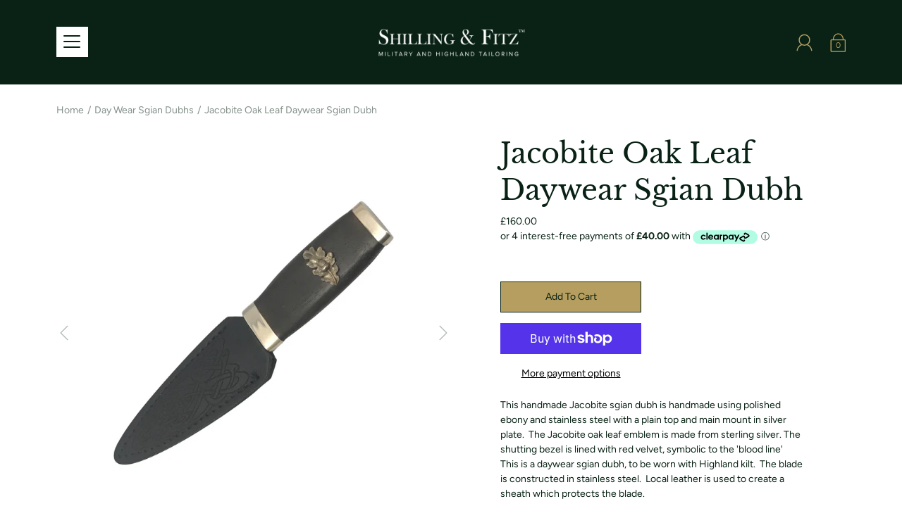

--- FILE ---
content_type: text/html
request_url: https://placement-api.clearpay.co.uk/?mpid=shilling-fitz.myshopify.com&placementid=null&pageType=product&zoid=9.0.85
body_size: 734
content:

  <!DOCTYPE html>
  <html>
  <head>
      <link rel='icon' href='data:,' />
      <meta http-equiv="Content-Security-Policy"
          content="base-uri 'self'; default-src 'self'; font-src 'self'; style-src 'self'; script-src 'self' https://cdn.jsdelivr.net/npm/zoid@9.0.85/dist/zoid.min.js; img-src 'self'; connect-src 'self'; frame-src 'self'">
      <title></title>
      <link rel="preload" href="/index.js" as="script" />
      <link rel="preload" href="https://cdn.jsdelivr.net/npm/zoid@9.0.85/dist/zoid.min.js" integrity="sha384-67MznxkYtbE8teNrhdkvnzQBmeiErnMskO7eD8QwolLpdUliTdivKWx0ANHgw+w8" as="script" crossorigin="anonymous" />
      <div id="__AP_DATA__" hidden>
        {"errors":{"mcr":null},"mcrResponse":{"data":{"errors":[],"config":{"mpId":"shilling-fitz.myshopify.com","createdAt":"2023-09-28T22:16:02.899176205Z","updatedAt":"2024-11-08T01:06:51.154732826Z","config":{"consumerLending":{"metadata":{"shouldForceCache":false,"isProductEnabled":false,"updatedAt":"2024-11-08T01:06:51.154713816Z","version":0},"details":{}},"interestFreePayment":{"metadata":{"shouldForceCache":false,"isProductEnabled":false,"updatedAt":"2024-11-08T01:06:51.154692015Z","version":0},"details":{"minimumAmount":{"amount":"1.00","currency":"GBP"},"maximumAmount":{"amount":"1200.00","currency":"GBP"},"cbt":{"enabled":true,"countries":["AU","IT","FR","NZ","ES","CA"],"limits":{}}}},"merchantAttributes":{"metadata":{"shouldForceCache":false,"isProductEnabled":true,"updatedAt":"2024-11-08T01:06:51.154721466Z","version":0},"details":{"analyticsEnabled":false,"tradingCountry":"GB","storeURI":"http://www.shillingandfitz.com","tradingName":"Shilling & Fitz","vpuf":true}},"onsitePlacements":{"metadata":{"version":0},"details":{"onsitePlacements":{}}},"cashAppPay":{"metadata":{"shouldForceCache":false,"isProductEnabled":false,"updatedAt":"2024-11-08T01:06:51.154730436Z","version":0},"details":{"enabledForOrders":false,"integrationCompleted":false}},"promotionalData":{"metadata":{"version":0},"details":{"consumerLendingPromotions":[]}}}}},"errors":null,"status":200},"brand":"clearpay","meta":{"version":"0.35.4"}}
      </div>
  </head>
  <body></body>
  <script src="/index.js" type="application/javascript"></script>
  </html>
  